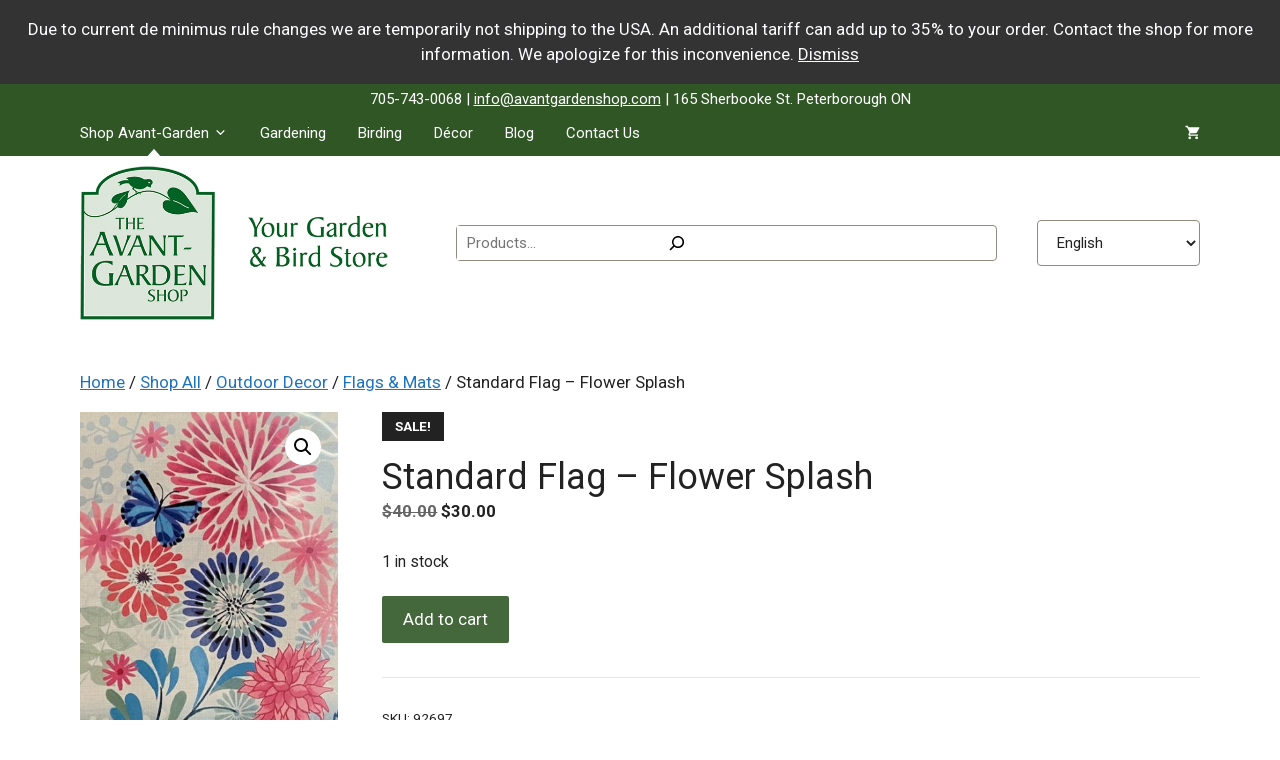

--- FILE ---
content_type: text/css
request_url: https://www.avantgardenshop.com/wp-content/themes/avant-garden-shop-2.0/style.css?ver=1711119258
body_size: 3978
content:
/*
 Theme Name:   Avant-Garden Shop 2.0
 Description:  Custom WordPress Theme for The Avant-Garden Shop
 Author:   		 Black Cap Design 
 Author URI:   http://www.blackcapdesign.com
 Template:     generatepress
 Version:      2.0
*/

/* Top Bar */
.newline,
.not-mobile {
	display: inline;
}
p.large-screen {
	display: block;
}
p.mobile-screen {
	display: none;
}
.top-bar p {
	margin-bottom: 0;
	font-size: 15px;
	text-align: center;
}
.top-bar .inside-top-bar .widget {
	width: 100%;
	margin: 0;
}


/* Navigation Menu */
.menu-item-has-children .dropdown-menu-toggle {
	padding-left: 4px;
}

/* Product Search & Translate widgets */
.wp-block-search__inside-wrapper, select.gt_selector.notranslate {
	border: 1px solid #928b80;
	border-radius: 4px;
}
input.wp-block-search__input,
input[type="search"]:focus,
button.wp-block-search__button {
	background-color: #fff;
	color: #000;
	opacity: 1;
	border: none;
}
input.wp-block-search__input {
	padding: 4px 10px;
}
form.wp-block-search__button-inside input {
	font-size: 15px;
}
button.wp-block-search__button {
	padding: 5px;
}
select.gt_selector.notranslate {
	font-size: 15px;
	background: #fff;
	padding: 12px 15px;
}

/* Hero Header */
.home .page-hero {
	margin-top: 2px;
}
.inside-page-hero p {
	font-size: 20px;
}

/* General Global Rulesets */
.separate-containers .site-main {
	margin-top: 0;
}
.header-block-container .wp-block-search__label,
.mobile-only,
.ctct-label-top label {
	border: 0;
	clip: rect(1px, 1px, 1px, 1px);
	-webkit-clip-path: inset(50%);
	clip-path: inset(50%);
	height: 1px;
	margin: -1px;
	overflow: hidden;
	padding: 0;
	position: absolute !important;
	width: 1px;
	word-wrap: normal !important;
}
p.less-bottom-margin {
	margin-bottom: 0.25em;
}
.gb-headline-text {
	opacity: 0.6;
  font-size: 0.8em;
  padding-top: 4px;
}
.compact-heading {
	margin-bottom: 0;
}

/* Blog */
.jaw_widget li a {
	text-decoration: none;	
}
.jaw_widget li {
	line-height: 1.25em;
}
.widget-title {
  margin-bottom: 16px;
  font-size: 22px;
}
.search-form input[type="search"] {
	border: 1px solid #928b80;
	border-radius: 4px;
}
.search-form button.search-submit {
	margin-left: 6px;
	border-radius: 4px;
}

/* WooCommerce */
.woocommerce ul.products li.product .woocommerce-loop-category__title,
h2.product-cat-title {
	font-size: 1em;
  text-align: center;	
	margin-top: 6px;
}
.woocommerce ul.products li.product .woocommerce-LoopProduct-link > :not(:first-child) {
	margin-top: 6px !important;
}
.blog .entry-summary {
	margin-top: 1em;
}

.woocommerce ul.products li.product {
	margin-bottom: 20px !important;
}
.home .woocommerce ul.products li.product {
	margin-bottom: 2em !important;
}
form.woocommerce-ordering {
  margin-left: 20px !important;
}
nav.woocommerce-pagination~form.form-wppp-select,
.wc-columns-container~form.form-wppp-select {
	/* hide 'products per page' button below product grid */
	display: none;
}
.inside-wc-product-image img.secondary-image.attachment-shop-catalog,
.page-description .lmp_load_more_button {
	display: none !important;
}
a.button,
button.button,
button.woocommerce-button,
input[type="submit"] {
	border-radius: 2px !important;
}

/* === WC v8.4 introduced new WC Blocks which completely overwrote the structure and styling for the cart info banners --> https://developer.woo.com/2023/04/12/woocommerce-blocks-10-0-0-release-notes/ === */ 
.wc-block-components-notice-banner.is-info,
.wc-block-components-notice-banner.is-success,
.wc-block-components-notice-banner.is-error,
.wc-block-components-notice-banner.is-warning {
	background-color: rgba(219,229,217,0.5) !important;
	color: #000 !important;
  padding: 20px 30px !important;
	border-radius: 2px;
	border: 1px solid rgba(48,86,38,0.5) !important;
	margin: 0 0 2em;
	font-size: 17px;
	font-weight: 400;
}
.wc-block-components-notice-banner.is-success {
	background-color: rgba(48,86,38,1) !important;
}
.wc-block-components-notice-banner.is-error { 
	background-color: rgba(204,24,24,0.9) !important;	
}
.wc-block-components-notice-banner.is-warning {
	background-color: #fffbf4 !important;
	color: #222 !important;
  border-color: #f0b849 !important;	
}
.wc-block-components-notice-banner.is-success, 
.wc-block-components-notice-banner.is-error {
	color: #fff !important;
	border: 1px solid rgba(0,0,0,0.25) !important;
}
.wc-block-components-notice-banner__content a.button.wc-forward,
.wc-block-components-notice-banner.is-success a.restore-item {
	color: #fff !important;
	opacity: 1 !important;
}
.wc-block-components-notice-banner > svg {
	display: none !important;
}

/* === works in conjunction with Separate WC Category & Product Display custom plugin === */
.category a {
	text-decoration: none;
}
.tax-product_cat ul.product-cats {
	display: block;
}
.post-type-archive-product ul.product-cats {
	display: none;
}
ul.product-cats {
  margin-left: 0;
}
ul.product-cats li {
  list-style: none;
  margin-left: 0;
  margin-bottom: 30px;
  text-align: center;
  position: relative;
}
ul.product-cats li img {
  margin: 0 auto; 
}
ul.product-cats li.category:first-of-type {
	clear: left;
}
.woocommerce-notices-wrapper, 
.product-grid-heading {
  display: block;
  clear: both;
}

/* === */

/* FORMS */
/* Constant Contact Form */
.ctct-form-wrapper {
	text-align: center;
}
input.ctct-text,
input.ctct-email {
	padding: 8px 10px;
	border-radius: 2px;
}
input.ctct-submit {
	background-color: #305626;
	border-radius: 2px;
}
input.ctct-submit:hover {
	background-color: #305626;
}
.ctct-disclosure,
.ctct-disclosure a,
.ctct-disclosure a:hover {
	color: #fff;
}
.ctct-disclosure hr {
	display: none;
}
/* Forminator */
.forminator-button {
  padding: 12px 20px !important;
}
.forminator-button:hover {
  -webkit-box-shadow: none !important;
  box-shadow: none !important;
}
.grecaptcha-badge {
	bottom: 100px !important;
}
.forminator-button.forminator-button-submit::after {
	margin-left: 6px;
	position: relative;
	top: 2px;
	content: url("data:image/svg+xml,%3Csvg xmlns='http://www.w3.org/2000/svg' width='1em' height='1em' viewBox='0 0 1792 1792'%3E%3Cpath fill='white' d='M1764 11q33 24 27 64l-256 1536q-5 29-32 45q-14 8-31 8q-11 0-24-5l-453-185l-242 295q-18 23-49 23q-13 0-22-4q-19-7-30.5-23.5T640 1728v-349l864-1059l-1069 925l-395-162q-37-14-40-55q-2-40 32-59L1696 9q15-9 32-9q20 0 36 11'/%3E%3C/svg%3E");
}

/* Google Reviews Widget */
.ti-widget {
	padding-top: 20px;
}


/* Footer */
.copyright-bar {
	display: none;
}
.footer-bar {
	width: 100%;
}
.site-footer .site-info {
  text-align: left;
	font-size: 17px;
	margin-top: 40px;
}
.home .site-footer .site-info {
	margin-top: 0;
}




/* Media Queries */
/* Display ABOVE specified resolution ----------- */
@media (min-width: 769px) {
	.widget-area .widget.widget_categories {
		padding-top: 0;
	}
	li.current-menu-item > a, 
	li.current_page_parent > a,
	li.current_page_ancestor > a,
	body.tax-product_cat li#menu-item-1543 > a {
		background-image: url('data:image/svg+xml,%3Csvg xmlns="http%3A%2F%2Fwww.w3.org%2F2000%2Fsvg" width="24" height="24" viewBox="0 0 24 24"%3E%3Cg transform="translate(0 24) scale(1 -1)"%3E%3Cg id="feDropDown0" fill="none" fill-rule="evenodd" stroke="none" stroke-width="1"%3E%3Cg id="feDropDown1" fill="white"%3E%3Cpath id="feDropDown2" d="m5 8l7 8l7-8z"%2F%3E%3C%2Fg%3E%3C%2Fg%3E%3C%2Fg%3E%3C%2Fsvg%3E');
		background-repeat: no-repeat;
		background-position: 50% 140%;
	}
	li.current-menu-item ul li a,
	li.current_page_parent ul li a,
	li.current_page_ancestor ul li a,
	body.tax-product_cat li#menu-item-1543 ul li a {
		background-image: none;		
	}
	.main-navigation ul ul {
		box-shadow: none;
		border-right: 1px solid rgba(0,0,0,0.5); 
		border-bottom: 1px solid rgba(0,0,0,0.5);
		border-left: 1px solid rgba(0,0,0,0.5);
	}
	/* === works in conjunction with Separate WC Category & Product Display custom plugin === */
  ul.product-cats li {
    width: 48%;
    float: left;
    margin-right: 0;
  }

}

@media (min-width: 1025px) {
	/* === works in conjunction with Separate WC Category & Product Display custom plugin === */
  ul.product-cats li {
    width: 22%;
    float: left;
    margin-right: 4%;
  }
  ul.product-cats li:nth-of-type(4n) {
    margin-right: 0;
  }
	ul.product-cats li:nth-of-type(4n+1) {
		clear: left;
	}
  /* === */
	
}



/* Display BELOW specified resolution ----------- */
@media (max-width: 1024px) {
	.main-navigation .main-nav ul li a {
		padding-left: 8px;
		padding-right: 8px;
	}
	.menu-item-has-children .dropdown-menu-toggle {
		padding-right: 8px;
	}
	.not-mobile {
		display: none;
	}
	.newline {
		display: block;
	}

}

@media (max-width: 768px) {
	.mobile-only {	
		border: 0;
		clip: inherit;
		clip-path: inherit;
		height: auto;
		margin: auto;
		overflow: auto;
		padding: 0;
		position: static !important;
		width: auto;
		word-wrap: normal !important;
		font-weight: normal;
	}
	 .inside-top-bar {
    padding-right: 0;
    padding-left: 0;
  }
	#generate-slideout-menu {
		padding-top: 20px;
	}
	figure.size-full.ags-header-image {
		max-width: 300px;
		height: auto;
		margin: 0 auto;
	}
	.social-media-icon-container {
		max-width: 300px;
	}
	.last-p-before-social-icons {
		margin-bottom: 0.8em;
	}
	.home .woocommerce ul.products li.product {
		margin-bottom: 1.5em !important;
	}
	.one-container .site-content {
    padding-bottom: 0;
	}
	ul.product-cats li {
		list-style: none;
		margin-left: auto;
		margin-right: auto;
		margin-bottom: 0;
		
	}

}

@media (max-width: 480px) {
	p.large-screen {
		display: none;
	}
	p.mobile-screen {
		display: block;
	}
	
}


@media (max-width: 350px) {
	button.wp-block-search__button {
		padding-left: 0;
		padding-right: 0;
	}
	
}


/* Tabby Responsive Tabs; LEAVE LOCATION & ORDER AS-IS */
.responsive-tabs .responsive-tabs__heading {
	display: none;
}
.responsive-tabs .responsive-tabs__list__item {
	display: inline;
	cursor: pointer;
}
.responsive-tabs-wrapper {
	clear: both;
	margin-bottom: 20px;
	zoom: 1;
}
.responsive-tabs-wrapper:before,
.responsive-tabs-wrapper:after {
	content: "";
	display: table;
}
.responsive-tabs-wrapper:after {
	clear: both;
}
.responsive-tabs .responsive-tabs__heading:focus,
.responsive-tabs .responsive-tabs__list__item:focus {
	outline: 1px solid transparent;
}
.responsive-tabs .responsive-tabs__heading--active:focus,
.responsive-tabs .responsive-tabs__list__item--active:focus {
	outline: none;
}
.responsive-tabs ul.responsive-tabs__list {
	font-size: 18px;
	line-height: 18px;
	margin: 20px 0 0 12px;
	padding: 0;
}
.responsive-tabs .responsive-tabs__list__item {
	background: transparent;
	border: 1px solid transparent;
	border-bottom: none;
	-webkit-border-top-left-radius: 3px;
	-webkit-border-top-right-radius: 3px;
	-moz-border-radius-topleft: 3px;
	-moz-border-radius-topright: 3px;
	border-top-left-radius: 3px;
	border-top-right-radius: 3px;
	color: #999;
	font-size: 18px;
	line-height: 19px;
	text-transform: inherit;
	margin: 1px 12px 0 0;
	padding: 10px 12px 10px;
	white-space: nowrap;
	float: left;
	-webkit-user-select: none;
	-moz-user-select: none;
	-ms-user-select: none;
	user-select: none;
	font-weight: 500;
}
.responsive-tabs .responsive-tabs__list__item .fa {
	margin-right: 8px;
	line-height: 0.8;
}
.responsive-tabs .responsive-tabs__list__item:hover {
	color: #333;
	background: #f7f7f7;
}
.responsive-tabs .responsive-tabs__list__item--active,
.responsive-tabs .responsive-tabs__list__item--active:hover {
	background: #fff;
	border-color: #ddd;
	color: #666;
	padding-bottom: 11px;
	margin-top: 0;
	position: relative;
	top: 1px;
}
.responsive-tabs .responsive-tabs__panel {
	background: #fff;
	border: 1px solid #ddd;
	border-top: 1px solid #ddd;
	-webkit-border-radius: 0px;
	-moz-border-radius: 0px;
	border-radius: 0px;
	-webkit-border-top-left-radius: 0px;
	-moz-border-radius-topleft: 0px;
	border-top-left-radius: 0px;
	clear: left;
	margin-bottom: 0;
	padding: 20px 20px 0;
	word-wrap: break-word;
}
.responsive-tabs .responsive-tabs__panel:after {
	content: "";
	display: block;
	height: 0;
	clear: both;
}

@media (min-width: 768px) {
	.responsive-tabs .responsive-tabs__panel--closed-accordion-only {
		display: block;
	}
	
}

@media (max-width: 767px) {
	.responsive-tabs .responsive-tabs__list {
		display: none;
	}
	.responsive-tabs .responsive-tabs__heading {
		display: block;
		cursor: pointer;
	}
	.responsive-tabs-wrapper {
		border-top: 1px solid #ccc;
	}
	.responsive-tabs .responsive-tabs__heading {
		background: #fff;
		border: 1px solid #ccc;
		border-top: none;
		color: #777;
		font-size: 18px;
		font-weight: normal;
		text-transform: inherit;
		margin: 0;
		padding: 10px 0;
		padding-left: 20px;
		position: relative;
	}
	.responsive-tabs .responsive-tabs__heading .fa {
		margin-right: 8px;
		display:none;
		}
	.responsive-tabs .responsive-tabs__heading:after {
		border-left: 6px solid transparent;
		border-right: 6px solid transparent;
		border-top: 6px solid #777;
		content:"";
		display: block;
		position: absolute;
		right: 20px;
		top: 20px;
		height: 0;
		width: 0;
	}
	.responsive-tabs .responsive-tabs__heading:hover {
		background: #305626;
		color: #fff;
	}
	.responsive-tabs .responsive-tabs__heading:hover:after {
		border-top: 6px solid #fff;		
	}
	.responsive-tabs .responsive-tabs__heading--active,
	.responsive-tabs .responsive-tabs__heading--active:hover {
		background: #305626;
		color: #fff;
	}
	.responsive-tabs .responsive-tabs__heading--active:after,
	.responsive-tabs .responsive-tabs__heading--active:hover:after {
		border-bottom: 6px solid #fff;
		border-top: 0;
		top: 18px;
	}
	.responsive-tabs .responsive-tabs__panel {
		background: #fff;
		border: 1px solid #ccc;
		-webkit-border-radius: 0;
		-moz-border-radius: 0;
		border-radius: 0;
		border-top: none;
		margin: 0;
		padding: 0 20px;
		padding-top: 20px;
	}
	
}